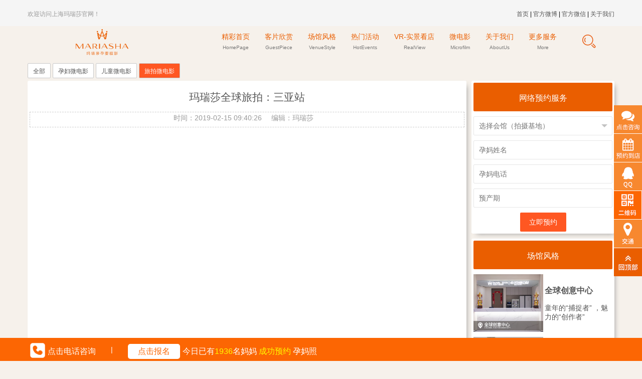

--- FILE ---
content_type: text/html; charset=utf-8
request_url: http://www.shmars.com/index.php?m=content&c=index&a=show&catid=27&id=21
body_size: 8139
content:
<!DOCTYPE html>
<html lang="en">
<head>
    <meta charset="UTF-8">
    <meta name="viewport" content="width=device-width, initial-scale=1.0">
    <meta http-equiv="X-UA-Compatible" content="ie=edge">
    <title>玛瑞莎全球旅拍：三亚站 - 旅拍微电影 - 上海玛瑞莎</title>
    <meta name="keywords" content="上海玛瑞莎" />
    <meta name="description" content="旅拍，让旅行更有意义，让生活变得更加美好，2017年8月1日,玛瑞莎旅拍三亚站，幸福开启！" />
    <link rel="stylesheet" href="/statics/layui/css/layui.css">
    <link rel="stylesheet" type="text/css" href="/statics/css/swiper-3.4.2.min.css" />
    <link rel="stylesheet" href="http://www.shmars.com/statics/css/sh/global.css">
    <link rel="stylesheet" href="http://www.shmars.com/statics/css/sh/index.css"/>
    <link rel="stylesheet" href="http://www.shmars.com/statics/css/sh/animate.min.css"/>
    <link type="text/css" href="http://www.shmars.com/statics/images/sh/icon.ico" rel="shortcut icon" />
    <link href="http://www.shmars.com/statics/css/search.css" rel="stylesheet" type="text/css" />
    <script type="text/javascript" src="/statics/js/jquery-3.3.1.js"></script>
    <script type="text/javascript" src="/statics/layui/layui.js"></script> 
    <script type="text/javascript" src="/statics/js/swiper-3.4.2.jquery.min.js"></script>
    <script src="/statics/js/cookies.js"></script>
    <script src="/statics/js/myjs.js"></script>
</head>
<body>
    <!-- 顶部 -->
    <div class="layui-hide-xs layui-fluid pad10-top-bottom" id="webtop" style="background:#f5f5f5">
        <div class="layui-container">
            <div class="layui-row">
                <div class="layui-col-sm6"><p class="lay-txt-gray lay-txt-small lay-txt-left">欢迎访问上海玛瑞莎官网！</p></div>
                <div class="layui-col-sm6 lay-txt-small lay-txt-right">
                    <a href="/">首页</a> | 
                    <a class="text" target="_blank" href="https://weibo.com/mariashaclub">官方微博</a> | 
                    <a class="gfwxslide" href="javascript:void(0)">官方微信
                       <div class="imgidwx"><img src="/adweb/statics/images/wx.png" class="w100"></div>
                    </a> | 
                    <script> $(".gfwxslide").hover(function(){$(".imgidwx").stop(); $(".imgidwx").slideToggle(); });</script>
                    <a  href="http://021.shmars.com/index.php?m=content&c=index&a=lists&catid=84&pc_hash=lGGYyu">关于我们</a>
                </div>
            </div>
        </div>
    </div>
    <!--导航-->
    <nav class="layui-fluid lay-pad-small-top-bottom topnav">
        <div class="layui-container">
            <div class="layui-row vertical-center text-center lay-pad-small">
                    <div class="layui-row layui-col-sm3 vertical-center">
                        <div class="layui-col-xs2 layui-hide-sm sidebar-btn"><i class="layui-icon layui-icon-spread-left lay-icon layui-hide-sm"></i></div>
                        <div class="layui-col-xs10 layui-col-sm12"><a href="/">
                            <img src="http://www.shmars.com/statics/images/sh/logo.png" width="80%"/></a>
                            <!-- <img src="http://www.shmars.com/statics/images/sh/logo_pc.png" width="100%" class="layui-hide-xs"/></a> -->
                        </div>
                    </div>
                    <div class="layui-col-sm8 sidebar">
                                        <ul class="layui-nav">
                        <li class="layui-nav-item line-h20 pc-text-center">
                            <a href="/" class="select_color">精彩首页
                                <br class="layui-hide-xs">
                                <span class="fs10px Nselect_color">HomePage</span>
                            </a>
                        </li>
                                                <li class="layui-nav-item line-h20 pc-text-center">
                            <a class="select_color" href="http://www.shmars.com/index.php?m=content&c=index&a=lists&catid=11">客片欣赏                                <br class="layui-hide-xs">
                                <span class="fs10px Nselect_color ">GuestPiece</span>
                            </a>
                                                        <dl class="layui-nav-child layui-row layui-col-space5">
                                                                                                <dd class="layui-col-xs12 line-h20 pc-text-center"><a href="http://www.shmars.com/index.php?m=content&c=index&a=lists&catid=29">孕妇照                                    <br class="layui-hide-xs">
                                    <span class="fs10px Nselect_color">Maternity</span>
                                </a></dd>
                                                                                                                                <dd class="layui-col-xs12 line-h20 pc-text-center"><a href="http://www.shmars.com/index.php?m=content&c=index&a=lists&catid=222">会馆孕照                                    <br class="layui-hide-xs">
                                    <span class="fs10px Nselect_color">huiguan</span>
                                </a></dd>
                                                                                                                                <dd class="layui-col-xs12 line-h20 pc-text-center"><a href="http://www.shmars.com/index.php?m=content&c=index&a=lists&catid=31">新生儿客照                                    <br class="layui-hide-xs">
                                    <span class="fs10px Nselect_color">Newborn</span>
                                </a></dd>
                                                                                                                                <dd class="layui-col-xs12 line-h20 pc-text-center"><a href="http://www.shmars.com/index.php?m=content&c=index&a=lists&catid=36">全球旅拍                                    <br class="layui-hide-xs">
                                    <span class="fs10px Nselect_color">BrigadeBeat</span>
                                </a></dd>
                                                                                                                                <dd class="layui-col-xs12 line-h20 pc-text-center"><a href="http://www.shmars.com/index.php?m=content&c=index&a=lists&catid=205">客照视频                                    <br class="layui-hide-xs">
                                    <span class="fs10px Nselect_color">MiniVideo</span>
                                </a></dd>
                                                                                                                                <dd class="layui-col-xs12 line-h20 pc-text-center"><a href="http://www.shmars.com/index.php?m=content&c=index&a=lists&catid=30">儿童照                                    <br class="layui-hide-xs">
                                    <span class="fs10px Nselect_color">Childern</span>
                                </a></dd>
                                                                                            </dl>
                        </li>
                                                                         <li class="layui-nav-item line-h20 pc-text-center">
                            <a class="select_color" href="http://www.shmars.com/index.php?m=content&c=index&a=lists&catid=15">场馆风格                                <br class="layui-hide-xs">
                                <span class="fs10px Nselect_color ">VenueStyle</span>
                            </a>
                                                        <dl class="layui-nav-child layui-row layui-col-space5">
                                                                                                <dd class="layui-col-xs12 line-h20 pc-text-center"><a href="http://www.shmars.com/index.php?m=content&c=index&a=lists&catid=281">全球创意中心                                    <br class="layui-hide-xs">
                                    <span class="fs10px Nselect_color">GCC</span>
                                </a></dd>
                                                                                                                                <dd class="layui-col-xs12 line-h20 pc-text-center"><a href="http://www.shmars.com/index.php?m=content&c=index&a=lists&catid=255">孕味美学馆                                    <br class="layui-hide-xs">
                                    <span class="fs10px Nselect_color">Aesthetic</span>
                                </a></dd>
                                                                                                                                <dd class="layui-col-xs12 line-h20 pc-text-center"><a href="http://www.shmars.com/index.php?m=content&c=index&a=lists&catid=21">杨浦会馆                                    <br class="layui-hide-xs">
                                    <span class="fs10px Nselect_color">French</span>
                                </a></dd>
                                                                                                                                <dd class="layui-col-xs12 line-h20 pc-text-center"><a href="http://www.shmars.com/index.php?m=content&c=index&a=lists&catid=22">静安会馆                                    <br class="layui-hide-xs">
                                    <span class="fs10px Nselect_color">Korean</span>
                                </a></dd>
                                                                                                                                <dd class="layui-col-xs12 line-h20 pc-text-center"><a href="http://www.shmars.com/index.php?m=content&c=index&a=lists&catid=37">纷乐迪主题馆                                    <br class="layui-hide-xs">
                                    <span class="fs10px Nselect_color">Fenledi</span>
                                </a></dd>
                                                                                                                                <dd class="layui-col-xs12 line-h20 pc-text-center"><a href="http://www.shmars.com/index.php?m=content&c=index&a=lists&catid=38">奥登塞国际影城                                    <br class="layui-hide-xs">
                                    <span class="fs10px Nselect_color">Odense</span>
                                </a></dd>
                                                                                                                                <dd class="layui-col-xs12 line-h20 pc-text-center"><a href="http://www.shmars.com/index.php?m=content&c=index&a=lists&catid=39">韩城会馆                                    <br class="layui-hide-xs">
                                    <span class="fs10px Nselect_color">KoreanHall</span>
                                </a></dd>
                                                                                                                                <dd class="layui-col-xs12 line-h20 pc-text-center"><a href="http://www.shmars.com/index.php?m=content&c=index&a=lists&catid=40">星工场                                    <br class="layui-hide-xs">
                                    <span class="fs10px Nselect_color">StarWorkshop</span>
                                </a></dd>
                                                                                                                                <dd class="layui-col-xs12 line-h20 pc-text-center"><a href="http://www.shmars.com/index.php?m=content&c=index&a=lists&catid=195">嘉定玛瑞莎旗舰店                                    <br class="layui-hide-xs">
                                    <span class="fs10px Nselect_color">JiadingFlagship</span>
                                </a></dd>
                                                                                                                                <dd class="layui-col-xs12 line-h20 pc-text-center"><a href="http://www.shmars.com/index.php?m=content&c=index&a=lists&catid=231">松江旗舰店                                    <br class="layui-hide-xs">
                                    <span class="fs10px Nselect_color">SongjiangFlagship</span>
                                </a></dd>
                                                                                                                                <dd class="layui-col-xs12 line-h20 pc-text-center"><a href="http://www.shmars.com/index.php?m=content&c=index&a=lists&catid=244">巴比伦                                    <br class="layui-hide-xs">
                                    <span class="fs10px Nselect_color">BABYLONA</span>
                                </a></dd>
                                                                                            </dl>
                        </li>
                                                                         <li class="layui-nav-item line-h20 pc-text-center">
                            <a class="select_color" href="http://www.shmars.com/index.php?m=content&c=index&a=lists&catid=9">热门活动                                <br class="layui-hide-xs">
                                <span class="fs10px Nselect_color ">HotEvents</span>
                            </a>
                                                        <dl class="layui-nav-child layui-row layui-col-space5">
                                                                                                                                                                                                                                                                                                <dd class="layui-col-xs12 line-h20 pc-text-center"><a href="http://www.shmars.com/index.php?m=content&c=index&a=lists&catid=206">孕味上海滩                                    <br class="layui-hide-xs">
                                    <span class="fs10px Nselect_color">Shanghai-Tang</span>
                                </a></dd>
                                                                                                                                                                                                                                                                                                                                <dd class="layui-col-xs12 line-h20 pc-text-center"><a href="http://www.shmars.com/index.php?m=content&c=index&a=lists&catid=194">孕味之城                                    <br class="layui-hide-xs">
                                    <span class="fs10px Nselect_color">PregnantCity</span>
                                </a></dd>
                                                                                                                                <dd class="layui-col-xs12 line-h20 pc-text-center"><a href="http://www.shmars.com/index.php?m=content&c=index&a=lists&catid=258">热推孕味美学馆                                    <br class="layui-hide-xs">
                                    <span class="fs10px Nselect_color">Aesthetic</span>
                                </a></dd>
                                                                                            </dl>
                        </li>
                                                                         <li class="layui-nav-item line-h20 pc-text-center">
                            <a class="select_color" href="http://www.shmars.com/index.php?m=content&c=index&a=lists&catid=53">VR-实景看店                                <br class="layui-hide-xs">
                                <span class="fs10px Nselect_color ">RealView</span>
                            </a>
                                                        <dl class="layui-nav-child layui-row layui-col-space5">
                                                                                                <dd class="layui-col-xs12 line-h20 pc-text-center"><a href="http://www.shmars.com/index.php?m=content&c=index&a=lists&catid=54">VR-杨浦会馆                                    <br class="layui-hide-xs">
                                    <span class="fs10px Nselect_color">VR-French</span>
                                </a></dd>
                                                                                                                                <dd class="layui-col-xs12 line-h20 pc-text-center"><a href="http://www.shmars.com/index.php?m=content&c=index&a=lists&catid=55">VR-静安会馆                                    <br class="layui-hide-xs">
                                    <span class="fs10px Nselect_color">VR-Korean</span>
                                </a></dd>
                                                                                                                                <dd class="layui-col-xs12 line-h20 pc-text-center"><a href="http://www.shmars.com/index.php?m=content&c=index&a=lists&catid=56">VR-纷乐迪主题馆                                    <br class="layui-hide-xs">
                                    <span class="fs10px Nselect_color">VR-Fenledi</span>
                                </a></dd>
                                                                                                                                <dd class="layui-col-xs12 line-h20 pc-text-center"><a href="http://www.shmars.com/index.php?m=content&c=index&a=lists&catid=57">VR-奥登塞国际影城                                    <br class="layui-hide-xs">
                                    <span class="fs10px Nselect_color">VR-Odense</span>
                                </a></dd>
                                                                                                                                <dd class="layui-col-xs12 line-h20 pc-text-center"><a href="http://www.shmars.com/index.php?m=content&c=index&a=lists&catid=58">VR-韩城会馆                                    <br class="layui-hide-xs">
                                    <span class="fs10px Nselect_color">VR-KoreanHall</span>
                                </a></dd>
                                                                                                                                <dd class="layui-col-xs12 line-h20 pc-text-center"><a href="http://www.shmars.com/index.php?m=content&c=index&a=lists&catid=277">VR-玛瑞莎美学馆                                    <br class="layui-hide-xs">
                                    <span class="fs10px Nselect_color">VR-Aesthetic</span>
                                </a></dd>
                                                                                                                                <dd class="layui-col-xs12 line-h20 pc-text-center"><a href="http://www.shmars.com/index.php?m=content&c=index&a=lists&catid=278">VR-玛瑞莎巴比伦                                    <br class="layui-hide-xs">
                                    <span class="fs10px Nselect_color">VR-BABYLONA</span>
                                </a></dd>
                                                                                                                                <dd class="layui-col-xs12 line-h20 pc-text-center"><a href="http://www.shmars.com/index.php?m=content&c=index&a=lists&catid=279">VR-嘉定玛瑞莎旗舰店                                    <br class="layui-hide-xs">
                                    <span class="fs10px Nselect_color">VR-JiadingFlagship</span>
                                </a></dd>
                                                                                                                                <dd class="layui-col-xs12 line-h20 pc-text-center"><a href="http://www.shmars.com/index.php?m=content&c=index&a=lists&catid=280">VR-松江旗舰店                                    <br class="layui-hide-xs">
                                    <span class="fs10px Nselect_color">VR-SongjiangFlagship</span>
                                </a></dd>
                                                                                                                                <dd class="layui-col-xs12 line-h20 pc-text-center"><a href="http://www.shmars.com/index.php?m=content&c=index&a=lists&catid=282">VR-大师工坊                                    <br class="layui-hide-xs">
                                    <span class="fs10px Nselect_color">VR-MARST</span>
                                </a></dd>
                                                                                            </dl>
                        </li>
                                                                         <li class="layui-nav-item line-h20 pc-text-center">
                            <a class="select_color" href="http://www.shmars.com/index.php?m=content&c=index&a=lists&catid=17">微电影                                <br class="layui-hide-xs">
                                <span class="fs10px Nselect_color ">Microfilm</span>
                            </a>
                                                        <dl class="layui-nav-child layui-row layui-col-space5">
                                                                                                <dd class="layui-col-xs12 line-h20 pc-text-center"><a href="http://www.shmars.com/index.php?m=content&c=index&a=lists&catid=26">孕妇微电影                                    <br class="layui-hide-xs">
                                    <span class="fs10px Nselect_color">GravidaVCR</span>
                                </a></dd>
                                                                                                                                <dd class="layui-col-xs12 line-h20 pc-text-center"><a href="http://www.shmars.com/index.php?m=content&c=index&a=lists&catid=28">儿童微电影                                    <br class="layui-hide-xs">
                                    <span class="fs10px Nselect_color">ChildVCR</span>
                                </a></dd>
                                                                                                                                <dd class="layui-col-xs12 line-h20 pc-text-center"><a href="http://www.shmars.com/index.php?m=content&c=index&a=lists&catid=27">旅拍微电影                                    <br class="layui-hide-xs">
                                    <span class="fs10px Nselect_color">TravelVCR</span>
                                </a></dd>
                                                                                            </dl>
                        </li>
                                                                         <li class="layui-nav-item line-h20 pc-text-center">
                            <a class="select_color" href="http://www.shmars.com/index.php?m=content&c=index&a=lists&catid=19">关于我们                                <br class="layui-hide-xs">
                                <span class="fs10px Nselect_color ">AboutUs</span>
                            </a>
                                                        <dl class="layui-nav-child layui-row layui-col-space5">
                                                                                                <dd class="layui-col-xs12 line-h20 pc-text-center"><a href="http://www.shmars.com/index.php?m=content&c=index&a=lists&catid=276">服务专线                                    <br class="layui-hide-xs">
                                    <span class="fs10px Nselect_color">ServiceLine</span>
                                </a></dd>
                                                                                            </dl>
                        </li>
                                                                         <li class="layui-nav-item line-h20 pc-text-center">
                                    <a href="javascript:void(0)" class="select_color">更多服务
                                    <br class="layui-hide-xs">
                                    <span class="fs10px Nselect_color">More</span>
                                    </a>
                                    <dl class="layui-nav-child layui-row layui-col-space5">
                                            <dd class="layui-col-xs12 line-h20 pc-text-center">
                                                    <a href="http://jx.shmars.com:4865/Newlogin.aspx">网上看板
                                                    <br class="layui-hide-xs">
                                                    <span class="fs10px">SampleOnline</span>
                                                    </a>
                                            </dd>
                                            <dd class="layui-col-xs12 line-h20 pc-text-center">
                                                <a href="http://down.shmars.com:8030/">原片下载
                                                <br class="layui-hide-xs">
                                                <span class="fs10px">OriginalFilm</span>
                                                </a>
                                            </dd>
                                            <dd class="layui-col-xs12 line-h20 pc-text-center">
                                                    <a href="http://jx.shmars.com:4865/">精修下载
                                                    <br class="layui-hide-xs">
                                                    <span class="fs10px">Refinement</span>
                                                    </a>
                                            </dd>
                                    </dl>
                        </li>
                    </ul>
                                    </div>
                <div class="layui-col-xs2 layui-col-sm1">
                    <a href="http://021.shmars.com/index.php?m=search"><i class="layui-icon layui-icon-search lay-icon"></i></a>
                </div>
            </div>
        </div>
        <div class="mask"></div>
    </nav>
<style>.vcr-content-main img{max-width: 100%;height: auto!important;} .information{border: #ccc 1px dashed;color: #999} .half-black{color: #555;}</style>
<div class="layui-fluid">
    <div class="layui-container" pad15>
        <div class="layui-row">
                    <ul class="pad10-top">
                            <li class="article-nav"><a href="http://www.shmars.com/index.php?m=content&c=index&a=lists&catid=17" class="layui-btn layui-btn-sm layui-btn-primary "> 全部</a></li>
                             
                             
                            <li class="article-nav"><a href="http://www.shmars.com/index.php?m=content&c=index&a=lists&catid=26" class="layui-btn layui-btn-sm layui-btn-primary ">孕妇微电影</a></li>
                        	 
                            <li class="article-nav"><a href="http://www.shmars.com/index.php?m=content&c=index&a=lists&catid=28" class="layui-btn layui-btn-sm layui-btn-primary ">儿童微电影</a></li>
                        	 
                            <li class="article-nav"><a href="http://www.shmars.com/index.php?m=content&c=index&a=lists&catid=27" class="layui-btn layui-btn-sm layui-btn-primary layui-btn-danger">旅拍微电影</a></li>
                        		                                            </ul>
        </div>
        <div class="layui-row layui-col-space10 margin10-bottom">
            <div class="layui-col-xs12 layui-col-sm9">
                <div class="boxshadow">
                                        <h2 class="text-center lay-mar-top-bottom half-black">玛瑞莎全球旅拍：三亚站</h2>
                    <p class="text-center lay-mar-bottom information lay-pad-small">
                        <span class="article-nav lay-mar-right">时间：2019-02-15 09:40:26</span>
                        <span class="lay-mar-right layui-hide-xs">编辑：玛瑞莎</span>
                    </p>
                       
                    <div class="vcr-content-main">
                        <div><style type="text/css">
@media screen and (max-width: 758px) {#vcr-ifr{height:300px!important}}</style>
<iframe allowfullscreen="" frameborder="0" height="498px" id="vcr-ifr" src="https://v.qq.com/iframe/player.html?vid=y0519laicuk&amp;tiny=0&amp;auto=0" width="100%"></iframe></div>
                        <div class="vcr-text">
                            <h3><a href="javascript:">简介</a></h3>
                            <p class="lay-txt-gray lay-pad-small">旅拍，让旅行更有意义，让生活变得更加美好，2017年8月1日,玛瑞莎旅拍三亚站，幸福开启！</p>
                        </div>
                    </div>
                </div>
            </div>
                    <!-- 主页面右边 -->
        <div class="list-right layui-col-xs12 layui-col-sm3">
                <div class="text-center margin10-bottom boxshadow"> <!-- 原list-form -->
                    <h3 class="lay-bg-main pad10-top-bottom margin10-bottom lay-rad">网络预约服务</h3>
                    <form class="layui-form" action="" method="post">
                        <div class="margin10-bottom">
                            <select name="u_remark" lay-verify="required">
                                <option value="">选择会馆（拍摄基地）</option>
                                <option value="松江旗舰店">松江旗舰店</option>
                                <option value="嘉定旗舰店">嘉定旗舰店</option>
                                <option value="法式孕味馆">法式孕味馆</option>
                                <option value="韩式孕味馆">韩式孕味馆</option>
                                <option value="纷乐迪主题馆">纷乐迪主题馆</option>
                                <option value="奥登塞国际影城">奥登塞国际影城</option>
                                <option value="韩城会馆">韩城会馆</option>
                                <option value="星工场">星工场</option>
                            </select>
                        </div> 
                        <input type="text" name="name" required lay-verify="required" placeholder="孕妈姓名" type="text" autocomplete="off" class="layui-input margin10-bottom">
                        <input type="text" name="mobile" required lay-verify="required|phone" placeholder="孕妈电话" type="text" autocomplete="off" class="layui-input margin10-bottom">
                        <input type="text" name="birth_time" required lay-verify="required" placeholder="预产期" type="text" autocomplete="off" class="layui-input margin10-bottom" id="sign-list-date">
                        <input type="hidden" name="msg" value="预约成功，我们将尽快与您取得联系，请保持电话畅通！" autocomplete="off" class="layui-input">
                        <input type="hidden" name="source" value="">
                        <input type="hidden" name="project" value="网络预约服务官网右">
                        <button class="layui-btn layui-btn-danger gwyyy" type="button" lay-submit lay-filter="checkenroll">立即预约</button>
                    </form>
                </div>
                <div class="text-center">
                    <!--PC端显示-->
                    <div class="list-text layui-hide-xs boxshadow">
                        <ul class="list-form">
                            <h3 class="lay-bg-main pad10-top-bottom margin10-bottom lay-rad">场馆风格</h3>
                             
                            <li class="margin10-bottom">
                                <div class="layui-row">
                                        <div class="layui-col-sm6"><a href="http://www.shmars.com/index.php?m=content&c=index&a=lists&catid=281"><img src="http://www.shmars.com/uploadfile/2025/0415/20250415040524477.jpg" class="w100" ></a></div>
                                        <div class="layui-col-sm6 lay-pad-small">
                                            <h4 class="pad10-top-bottom right-h4"><a href="http://www.shmars.com/index.php?m=content&c=index&a=lists&catid=281">全球创意中心</a></h4>
                                            <p>童年的“捕捉者” ，魅力的“创作者”</p></div>
                                </div> 
                            </li>
                             
                            <li class="margin10-bottom">
                                <div class="layui-row">
                                        <div class="layui-col-sm6"><a href="http://www.shmars.com/index.php?m=content&c=index&a=lists&catid=255"><img src="http://www.shmars.com/uploadfile/2023/0103/20230103020015950.png" class="w100" ></a></div>
                                        <div class="layui-col-sm6 lay-pad-small">
                                            <h4 class="pad10-top-bottom right-h4"><a href="http://www.shmars.com/index.php?m=content&c=index&a=lists&catid=255">孕味美学馆</a></h4>
                                            <p>高定孕妇影像艺术殿堂</p></div>
                                </div> 
                            </li>
                             
                            <li class="margin10-bottom">
                                <div class="layui-row">
                                        <div class="layui-col-sm6"><a href="http://www.shmars.com/index.php?m=content&c=index&a=lists&catid=21"><img src="http://021.shmars.com/uploadfile/2019/0211/20190211024423149.jpg" class="w100" ></a></div>
                                        <div class="layui-col-sm6 lay-pad-small">
                                            <h4 class="pad10-top-bottom right-h4"><a href="http://www.shmars.com/index.php?m=content&c=index&a=lists&catid=21">杨浦会馆</a></h4>
                                            <p>法式风格，让你流连忘返</p></div>
                                </div> 
                            </li>
                             
                            <li class="margin10-bottom">
                                <div class="layui-row">
                                        <div class="layui-col-sm6"><a href="http://www.shmars.com/index.php?m=content&c=index&a=lists&catid=22"><img src="http://021.shmars.com/uploadfile/2019/0211/20190211024437615.jpg" class="w100" ></a></div>
                                        <div class="layui-col-sm6 lay-pad-small">
                                            <h4 class="pad10-top-bottom right-h4"><a href="http://www.shmars.com/index.php?m=content&c=index&a=lists&catid=22">静安会馆</a></h4>
                                            <p>韩式摄影，尽享韩城风尚</p></div>
                                </div> 
                            </li>
                             
                            <li class="margin10-bottom">
                                <div class="layui-row">
                                        <div class="layui-col-sm6"><a href="http://www.shmars.com/index.php?m=content&c=index&a=lists&catid=37"><img src="http://021.shmars.com/uploadfile/2019/0211/20190211024455369.jpg" class="w100" ></a></div>
                                        <div class="layui-col-sm6 lay-pad-small">
                                            <h4 class="pad10-top-bottom right-h4"><a href="http://www.shmars.com/index.php?m=content&c=index&a=lists&catid=37">纷乐迪主题馆</a></h4>
                                            <p>只为呈现孩子们梦中的童话王国</p></div>
                                </div> 
                            </li>
                             
                            <li class="margin10-bottom">
                                <div class="layui-row">
                                        <div class="layui-col-sm6"><a href="http://www.shmars.com/index.php?m=content&c=index&a=lists&catid=38"><img src="http://021.shmars.com/uploadfile/2019/0211/20190211024510238.jpg" class="w100" ></a></div>
                                        <div class="layui-col-sm6 lay-pad-small">
                                            <h4 class="pad10-top-bottom right-h4"><a href="http://www.shmars.com/index.php?m=content&c=index&a=lists&catid=38">奥登塞国际影城</a></h4>
                                            <p>造梦城堡，只给你专属的尊崇</p></div>
                                </div> 
                            </li>
                             
                            <li class="margin10-bottom">
                                <div class="layui-row">
                                        <div class="layui-col-sm6"><a href="http://www.shmars.com/index.php?m=content&c=index&a=lists&catid=39"><img src="http://021.shmars.com/uploadfile/2019/0211/20190211024525414.jpg" class="w100" ></a></div>
                                        <div class="layui-col-sm6 lay-pad-small">
                                            <h4 class="pad10-top-bottom right-h4"><a href="http://www.shmars.com/index.php?m=content&c=index&a=lists&catid=39">韩城会馆</a></h4>
                                            <p>轻松自然拍摄环境，记录宝贝纯真童年</p></div>
                                </div> 
                            </li>
                             
                            <li class="margin10-bottom">
                                <div class="layui-row">
                                        <div class="layui-col-sm6"><a href="http://www.shmars.com/index.php?m=content&c=index&a=lists&catid=40"><img src="http://021.shmars.com/uploadfile/2019/0211/20190211024535467.jpg" class="w100" ></a></div>
                                        <div class="layui-col-sm6 lay-pad-small">
                                            <h4 class="pad10-top-bottom right-h4"><a href="http://www.shmars.com/index.php?m=content&c=index&a=lists&catid=40">星工场</a></h4>
                                            <p>凸显宝贝纯真表情，挖掘宝贝独特个性</p></div>
                                </div> 
                            </li>
                             
                            <li class="margin10-bottom">
                                <div class="layui-row">
                                        <div class="layui-col-sm6"><a href="http://www.shmars.com/index.php?m=content&c=index&a=lists&catid=195"><img src="http://www.shmars.com/uploadfile/2019/0715/20190715031544415.jpg" class="w100" ></a></div>
                                        <div class="layui-col-sm6 lay-pad-small">
                                            <h4 class="pad10-top-bottom right-h4"><a href="http://www.shmars.com/index.php?m=content&c=index&a=lists&catid=195">嘉定玛瑞莎旗舰店</a></h4>
                                            <p>玛瑞莎嘉定新馆首开，超爱ins风来袭</p></div>
                                </div> 
                            </li>
                             
                            <li class="margin10-bottom">
                                <div class="layui-row">
                                        <div class="layui-col-sm6"><a href="http://www.shmars.com/index.php?m=content&c=index&a=lists&catid=231"><img src="http://www.shmars.com/uploadfile/2020/1009/20201009052015975.jpg" class="w100" ></a></div>
                                        <div class="layui-col-sm6 lay-pad-small">
                                            <h4 class="pad10-top-bottom right-h4"><a href="http://www.shmars.com/index.php?m=content&c=index&a=lists&catid=231">松江旗舰店</a></h4>
                                            <p>孕婴新馆，花开松江</p></div>
                                </div> 
                            </li>
                             
                            <li class="margin10-bottom">
                                <div class="layui-row">
                                        <div class="layui-col-sm6"><a href="http://www.shmars.com/index.php?m=content&c=index&a=lists&catid=244"><img src="http://www.shmars.com/uploadfile/2021/1227/20211227044535569.jpg" class="w100" ></a></div>
                                        <div class="layui-col-sm6 lay-pad-small">
                                            <h4 class="pad10-top-bottom right-h4"><a href="http://www.shmars.com/index.php?m=content&c=index&a=lists&catid=244">巴比伦</a></h4>
                                            <p>浦东陆家嘴，上海高端的代名词</p></div>
                                </div> 
                            </li>
                                                    </ul>
                    </div>
                    <!--移动端显示-->
                    <div class="boxshadow layui-hide-sm">
                        <div class="list-text swiper-container">
                            <h3 class="lay-bg-main pad10-top-bottom margin10-bottom lay-rad">场馆风格</h3>
                            <ul class="swiper-wrapper">
                                 
                                <li class="swiper-slide">
                                <div style="position:relative">
                                    <a href="http://www.shmars.com/index.php?m=content&c=index&a=lists&catid=281"><img src="http://www.shmars.com/uploadfile/2025/0415/20250415040524477.jpg" class="w100" ></a>
                                </div>
                                </li>
                                 
                                <li class="swiper-slide">
                                <div style="position:relative">
                                    <a href="http://www.shmars.com/index.php?m=content&c=index&a=lists&catid=255"><img src="http://www.shmars.com/uploadfile/2023/0103/20230103020015950.png" class="w100" ></a>
                                </div>
                                </li>
                                 
                                <li class="swiper-slide">
                                <div style="position:relative">
                                    <a href="http://www.shmars.com/index.php?m=content&c=index&a=lists&catid=21"><img src="http://021.shmars.com/uploadfile/2019/0211/20190211024423149.jpg" class="w100" ></a>
                                </div>
                                </li>
                                 
                                <li class="swiper-slide">
                                <div style="position:relative">
                                    <a href="http://www.shmars.com/index.php?m=content&c=index&a=lists&catid=22"><img src="http://021.shmars.com/uploadfile/2019/0211/20190211024437615.jpg" class="w100" ></a>
                                </div>
                                </li>
                                 
                                <li class="swiper-slide">
                                <div style="position:relative">
                                    <a href="http://www.shmars.com/index.php?m=content&c=index&a=lists&catid=37"><img src="http://021.shmars.com/uploadfile/2019/0211/20190211024455369.jpg" class="w100" ></a>
                                </div>
                                </li>
                                 
                                <li class="swiper-slide">
                                <div style="position:relative">
                                    <a href="http://www.shmars.com/index.php?m=content&c=index&a=lists&catid=38"><img src="http://021.shmars.com/uploadfile/2019/0211/20190211024510238.jpg" class="w100" ></a>
                                </div>
                                </li>
                                 
                                <li class="swiper-slide">
                                <div style="position:relative">
                                    <a href="http://www.shmars.com/index.php?m=content&c=index&a=lists&catid=39"><img src="http://021.shmars.com/uploadfile/2019/0211/20190211024525414.jpg" class="w100" ></a>
                                </div>
                                </li>
                                 
                                <li class="swiper-slide">
                                <div style="position:relative">
                                    <a href="http://www.shmars.com/index.php?m=content&c=index&a=lists&catid=40"><img src="http://021.shmars.com/uploadfile/2019/0211/20190211024535467.jpg" class="w100" ></a>
                                </div>
                                </li>
                                 
                                <li class="swiper-slide">
                                <div style="position:relative">
                                    <a href="http://www.shmars.com/index.php?m=content&c=index&a=lists&catid=195"><img src="http://www.shmars.com/uploadfile/2019/0715/20190715031544415.jpg" class="w100" ></a>
                                </div>
                                </li>
                                 
                                <li class="swiper-slide">
                                <div style="position:relative">
                                    <a href="http://www.shmars.com/index.php?m=content&c=index&a=lists&catid=231"><img src="http://www.shmars.com/uploadfile/2020/1009/20201009052015975.jpg" class="w100" ></a>
                                </div>
                                </li>
                                 
                                <li class="swiper-slide">
                                <div style="position:relative">
                                    <a href="http://www.shmars.com/index.php?m=content&c=index&a=lists&catid=244"><img src="http://www.shmars.com/uploadfile/2021/1227/20211227044535569.jpg" class="w100" ></a>
                                </div>
                                </li>
                                                            </ul>
                            <div class="swiper-button-prev"></div>
                            <div class="swiper-button-next"></div>
                            <script>
                                var hallswiper = new Swiper('.list-text.swiper-container', {
                                    nextButton: '.swiper-button-next',
                                    prevButton: '.swiper-button-prev',
                                    paginationClickable: true,
                                    spaceBetween: 30,
                                    centeredSlides: true,
                                    autoplay: 2500,
                                    autoplayDisableOnInteraction: false,
                                    loop : true,
                                });
                            </script>
                        </div>
                    </div>
                </div>
            </div>
            <script>
                $(".gwyyy").click(function(){
                    $("input[name='msg']").val("预约成功，我们将尽快与您取得联系，请保持电话畅通！");
                    $("input[name='project']").val("网络预约服务官网右");
                    layui.data('laiyuan').qudao?$("input[name='source']").val("官网右"+layui.data('laiyuan').qudao):$("input[name='source']").val("官网右");
                })
            </script>        </div>
    </div>
</div>
<!--底部-->
<!-- 底部加载客照 -->
 <section class="layui-fluid bottom-kezhao lay-mar-bottom">
        <div class="layui-container" pad15>
            <div class="boxshadow">
            <h3 class="lay-bg-main pad10-top-bottom margin10-bottom lay-rad lay-txt-center">最新客照</h3>
                <div class="layui-row">
            <div class="vcr-content swiper-container">
                <ul class="swiper-wrapper">
                    <li class="swiper-slide vcr-li">
                        <a href="http://www.shmars.com/index.php?m=content&c=index&a=lists&catid=29">
                            <div class="vcr-pr">
                                <img src="http://021.shmars.com/uploadfile/2019/0213/20190213035921974.jpg" class="w100" alt="">
                            </div>
                        </a>
                    </li>
                    <li class="swiper-slide vcr-li">

                        <a href="http://www.shmars.com/index.php?m=content&c=index&a=lists&catid=30">
                            <div class="vcr-pr">
                                <img src="http://021.shmars.com/uploadfile/2019/0213/20190213035936642.jpg" class="w100" alt="">
                            </div>
                        </a>
                    </li>
                    <li class="swiper-slide vcr-li">

                        <a href="http://www.shmars.com/index.php?m=content&c=index&a=lists&catid=31">
                            <div class="vcr-pr">
                                <img src="http://021.shmars.com/uploadfile/2019/0213/20190213040006456.jpg" class="w100" alt="">
                            </div>
                        </a>
                    </li>


                </ul>
                <!-- Add Arrows -->
                <div class="swiper-button-prev"></div>
                <div class="swiper-button-next"></div>
            </div>
            <script>
                if($(window).width()>=768){
                    var swiper = new Swiper('.vcr-content.swiper-container', {
                        pagination: '.vcr-content .swiper-pagination',
                        nextButton: '.vcr-content .swiper-button-next',
                        prevButton: '.vcr-content .swiper-button-prev',
                        slidesPerView: 3,
                        paginationClickable: true,
                        spaceBetween: 10,
                        loop: true
                    });
                }
                if($(window).width()<768){
                    var swiper = new Swiper('.vcr-content.swiper-container', {
                        pagination: '.vcr-content .swiper-pagination',
                        nextButton: '.vcr-content .swiper-button-next',
                        prevButton: '.vcr-content .swiper-button-prev',
                        slidesPerView: 2,
                        paginationClickable: true,
                        spaceBetween: 10,
                        loop: true
                    });
                }
            </script>
                </div>
            </div>
        </div>
</section>

<footer class="layui-fluid text-center" style="padding-top:30px;padding-bottom: 40px;">
    <hr  style="width:80%;text-align:center;background: #cbc3c0;margin:10px auto;">
    <div class="footer-text pad10-top-bottom">
        <strong>Copyright © 1989 - 2025 玛瑞莎 版权所有</strong>
        <div style="margin: 10px 0;">
            <a target="_blank" href="http://www.beian.gov.cn/portal/registerSystemInfo?recordcode=31010602004160" style="margin-right:5px">
                <img src="/statics/images/ga.png" style="vertical-align:baseline;width: 10px;margin-right: 5px;"/><span style="color:#504c49">沪公网安备 31010602004160号 </span>
            </a>
            <br> 网站备案号：<a href="http://beian.miit.gov.cn/" style="color: #504c49" target="_blank" rel="noopener noreferrer"> 沪ICP备17022208号</a>
        </div>
        <div style="margin: 15px 0;"><img src="/statics/images/sh/index/icon_bottom.png" width="80px"></div>
    </div>
</footer>
<!-- 表单 -->
<div class="lay-pad-big" id="sign" style="display:none">
    <form action="" class="layui-form">
        <h3 class="text-red text-center lay-mar-bottom signtxt">快速预约到店咨询</h3>
        <div class="layui-form-item"><input autocomplete="off" class="layui-input" lay-verify="required" name="name" placeholder="妈妈姓名" required="" type="text" /></div>
        <div class="layui-form-item"><input autocomplete="off" class="layui-input" lay-verify="required|phone" name="mobile" placeholder="妈妈电话" required="" type="text" /></div>
        <div class="layui-form-item"><input autocomplete="off" class="layui-input" id="sign-date" name="childbirth_time" placeholder="预产期/选填" type="text" /></div>
        <input name="order_type" type="hidden" /> 
        <input name="order_total_price" type="hidden" /> 
        <input name="code" type="hidden" /> 
        <input name="msg" type="hidden" /> 
        <input name="url" type="hidden" /> 
        <input name="project" type="hidden" /> 
        <input name="accept" placeholder="我已阅读并同意" type="hidden" value="1" /> 
        <input name="source" type="hidden" value="" /> 
        <input name="cid" type="hidden" value="" /> 
        <input name="shop_id" type="hidden" value="" />
        <div class="layui-form-item text-center"><button class="layui-btn layui-btn-danger w100" lay-filter="checkenroll" lay-submit="" type="button">立即报名</button></div>
        <hr class="layui-bg-gray" />
        <!-- <p class="text-center"><a href="" style="color: #e95135">如有疑问请拨打13916077442</a></p> -->
    </form>
</div>
<script>
layui.use(['layer','element','upload','form','laydate'], function(){
    var element = layui.element
    ,$ = layui.jquery
    ,layer = layui.layer
    ,upload = layui.upload
    ,form = layui.form
    ,laydate = layui.laydate
    ,flow = layui.flow;
    //侧边格栏显示或隐藏
    $(".sidebar-btn").click(function () {
        disHid();
    });
    $(".mask").click(function () {
        disHid();
    });
    function disHid() {
        var btn=$('.sidebar-btn i');
        $("html").toggleClass("dispaly-hiding");
        btn.toggleClass('layui-icon-shrink-right');
        btn.toggleClass('layui-icon-spread-left');
    }
    laydate.render({
        elem: '#sign-list-date' //时间弹出
    });
    //上传图片功能
    var uploadInst = upload.render({
        elem: '#test1' //绑定元素
        ,url: '/upload/' //上传接口
        ,auto: false
        ,done: function(res){
            //上传完毕回调
        }
        ,error: function(){
            //请求异常回调
        }
    });
    var method = {
            sign: function(){
                layer.open({
                    type: 1,
                    title: ['填写信息', 'font-size:18px;color:#333;'],
                    area: '320px',
                    content: $('#sign') //这里content是一个DOM，注意：最好该元素要存放在body最外层，否则可能被其它的相对元素所影响
                });
            }
        };
        //获取来源
        if(GetQueryString("v")){
            var laiyuan = GetQueryString("v");
            if(layui.data('laiyuan').qudao){
                if(layui.data('laiyuan').qudao.indexOf(laiyuan)==-1){
                    var qudao=layui.data('laiyuan').qudao;
                    layui.data('laiyuan', {key: 'qudao',value: laiyuan+"/"+qudao})
                    }
            }else{
                layui.data('laiyuan', {key: 'qudao',value: laiyuan})
            }
        };
        $('.method').on('click', function(){
            //修改表单项目
            var signtxt = $(this).data('alt');
            signtxt ? $(".signtxt").html(signtxt) : $("#sign .signtxt").html("快速预约到店咨询");
            signtxt ? $("input[name='project']").val('上海-'+signtxt) : $("input[name='project']").val("");
            //修改表单价格
            var order_total_price = $(this).data('price');
            order_total_price ? $("input[name='shop_id']").val(order_total_price) : $("input[name='shop_id']").val("");
            //修改code码
            var code = $(this).data('code');
            code ? $("input[name='cid']").val(code) : $("input[name='cid']").val("");
            //修改msg通讯信息
            var msg = $(this).data('msg');
            msg ? $("input[name='msg']").val(msg) : $("input[name='msg']").val("");
            //修改url地址
            var url = $(this).data('url');
            url ? $("input[name='url']").val(url) : $("input[name='url']").val("");
            //修改来源
            var source=$(this).data('source');
            layui.data('laiyuan').qudao?$("input[name='source']").val(source+"-"+layui.data('laiyuan').qudao) : $("input[name='source']").val(source);
            //监听点击事件
            var type = $(this).data('type');
            layer.closeAll();
            method[type] ? method[type].call(this) : '';
        });
      //监听客资提交
      form.on('submit(checkenroll)', function(data){
            var thisobg = $(this);
            thisobg.attr('disabled',true).addClass('layui-btn-disabled').html('<i class="layui-icon layui-icon-loading layui-anim layui-anim-rotate layui-anim-loop"></i>请稍等...');//禁用按钮
          $.post("http://enroll.shmars.com/index.php/home/enroll/index2.html",{
                data:data.field
            },function(res){
                res = JSON.parse(res);
                //提示
                if(res.code == '0'){
                    //跳转
                    if(res.data.url){
                        location.href='http://enroll.shmars.com'+res.data.url;
                        //弹出div
                    }else if(res.msg.substr(0, 1) == '#'){
                        layer.open({
                            type: 1,
                            area: '320px',
                            content: $(res.msg)
                        });
                    }else {
                        layer.alert( res.msg , {icon:1}, function(){
                            location.reload();
                        });
                    }
                }else if(res.code == '-1'){
                    layer.msg( res.msg );
                    thisobg.attr('disabled',false).removeClass('layui-btn-disabled').html('立即提交');//启用按钮
                }
            });
        });
    //监听顾客提交评论的
    $(".myformDemo").click(
        function(){
        if($(".layui-textarea").val()!=""){
            layer.open({
                title:false,
                closeBtn: 0,
                type: 0, 
                content: '发表成功,感谢您对我们的支持!',
                yes: function(index, layero){
                    $(".layui-textarea").val("");
                    layer.close(index); //如果设定了yes回调，需进行手工关闭
            }
            });
        }else{
            layer.open({
                title:false,
                closeBtn: 0,
                type: 0, 
                content: '请输入内容!'
            });
        }
    });  
});
</script>
</body>
</html>

--- FILE ---
content_type: text/css
request_url: http://www.shmars.com/statics/css/sh/global.css
body_size: 4088
content:
/*全局*/
html, body{overflow-x: hidden;}
a{color:#555;transition: all .3s}
a:hover{color:#ea5e00}
.layui-fluid{ padding: 0}
.layui-icon{vertical-align: middle;}
.layui-container{padding: 0}
.layui-container[pad15]{padding: 0 15px;}
@media screen and (min-width: 768px) {/*>=768的设备 - 小屏幕优先*/
    .layui-container[pad15]{padding: 0}

}
@media screen and (min-width: 992px) {/*>=992的设备*/
}
@media screen and (min-width: 1200px) {/*>=1200的设备*/
}

/*layUI主色自定义*/
.layui-layout-admin .layui-logo{color:#1E9FFF}
.layui-elem-quote{border-left:3px solid #1E9FFF;background-color:#f2f2f2}
.layui-bg-green{background-color:#1E9FFF!important}
/*.layui-btn{background-color:#1E9FFF;color:#fff;}*/
.layui-btn-primary:hover{border-color:#1E9FFF;color:#333}
.layui-btn-group .layui-btn-primary:hover{border-color:#C9C9C9;color:#1E9FFF}
.layui-laypage a:hover{color:#1E9FFF}
.layui-laypage .layui-laypage-curr .layui-laypage-em{background-color:#1E9FFF}
.layui-laypage input:focus,.layui-laypage select:focus{border-color:#1E9FFF!important}
.layui-upload-drag .layui-icon{color:#1E9FFF}
.layui-upload-drag[lay-over]{border-color:#1E9FFF}
.layui-tree li .layui-tree-check:hover{color:#1E9FFF}
.layui-nav-tree .layui-nav-bar{background-color:#1E9FFF}
.layui-nav-tree .layui-nav-child dd.layui-this,.layui-nav-tree .layui-nav-child dd.layui-this a,.layui-nav-tree .layui-this,.layui-nav-tree .layui-this>a,.layui-nav-tree .layui-this>a:hover{background-color:#1E9FFF;color:#fff}
.layui-tab-brief>.layui-tab-title .layui-this{color:#1E9FFF}
.layui-slider-input-btn i:hover{color:#1E9FFF}

.layui-progress-bar{background-color:#01AAED}
.layui-form-select dl dd.layui-this{background-color:#01AAED;color:#fff}
.layui-form-checked,.layui-form-checked:hover{border-color:#01AAED}
/*.layui-form-checked span,.layui-form-checked:hover span{background-color:#01AAED}*/
.layui-form-checked i,.layui-form-checked:hover i{color:#01AAED}
.layui-form-checkbox[lay-skin=primary]:hover i{border-color:#01AAED;color:#fff}
.layui-form-checked[lay-skin=primary] i{border-color:#01AAED;background-color:#01AAED;color:#fff}
.layui-form-onswitch{border-color:#01AAED;background-color:#01AAED}
.layui-form-radio>i:hover,.layui-form-radioed>i{color:#01AAED}
.layui-table-edit:focus{border-color:#01AAED!important}
.layui-nav .layui-this:after,.layui-nav-bar,.layui-nav-tree .layui-nav-itemed:after{background-color:#01AAED;}
.layui-nav .layui-nav-child dd.layui-this a,.layui-nav-child dd.layui-this{background-color:#01AAED;color:#fff}
.layui-breadcrumb a:hover{color:#01AAED!important}
.layui-tab-brief>.layui-tab-more li.layui-this:after,.layui-tab-brief>.layui-tab-title .layui-this:after{border-bottom:2px solid #01AAED}
.layui-tab-card>.layui-tab-more .layui-this{color:#01AAED}
.layui-timeline-axis{background-color:#fff;color:#01AAED}

/*-----------------------------------------------自定义初始样式-分割线--------------------------------------------------------------------------------------------*/

/*
文本颜色
*/
.lay-txt-main{color: #ea5e00}/*主色 - 通常用于按钮、及任何修饰元素*/
.lay-txt-sub{color: #01AAED}/*场景色 - 用于文字着色，如链接文本、选中状态*/
.lay-txt-dot{color: #FF7200}/*点缀色 - 给人以警觉感,常用于 按钮、提示和修饰性元素，以及一些侧边元素上*/
.lay-txt-black{color:#000}/*黑*/
.lay-txt-white{color: #fff}/*白*/
.lay-txt-gray{color: #999}/*灰*/
.redColor{color: red;}/*红*/
/*
背景颜色
*/
.lay-bg-main,.lay-bg-sub,.lay-bg-dot,.lay-bg-black{color:#fff!important}
.lay-bg-main{background-color:#ea5e00!important}/*主色*/
.lay-bg-sub{background-color:#01AAED!important}/*场景色*/
.lay-bg-dot{background-color:#FF7200!important}/*点缀色*/
.lay-bg-black{background-color:#000!important}/*黑*/
.lay-bg-gray{background-color:#f5f5f5!important}/*背景灰*/
.lay-bg-white{background-color:#fff!important}/*白*/
/*
边框颜色
*/
.lay-bor-main{border-color: #1E9FFF!important}/*主色*/
.lay-bor-sub{border-color: #01AAED!important}/*场景色*/
.lay-bor-dot{border-color: #FF7200!important}/*点缀色*/
.lay-bor-black{border-color:#000!important}/*黑*/
.lay-bor-white{border-color: #fff!important}/*白*/
.lay-bor-gray{border:solid 1px gray}/*灰*/
.lay-bor-red{border: solid 1px red}
/*
边框
*/
.lay-bor-none{border:0}
.lay-bor{border:solid 1px #f2f2f2}
.lay-bor-top{border-top:solid 1px #f2f2f2}
.lay-bor-top-bottom{border-top:solid 1px #f2f2f2;border-bottom:solid 1px #f2f2f2}
.lay-bor-right{border-right:solid 1px #f2f2f2}
.lay-bor-right-top{border-right:solid 1px #f2f2f2;border-top:solid 1px #f2f2f2}
.lay-bor-right-bottom{border-right:solid 1px #f2f2f2;border-bottom:solid 1px #f2f2f2}
.lay-bor-bottom{border-bottom:solid 1px #f2f2f2}
.lay-bor-left{border-left:solid 1px #f2f2f2}
.lay-bor-left-top{border-left:solid 1px #f2f2f2;border-top:solid 1px #f2f2f2}
.lay-bor-left-bottom{border-left:solid 1px #f2f2f2;border-bottom:solid 1px #f2f2f2}
.lay-bor-left-right{border-left:solid 1px #f2f2f2;border-right:solid 1px #f2f2f2}
/*
浮动
*/
.lay-float-none{float:none}
.lay-float-left{float:left}
.lay-float-right{float:right}
/*
文本对齐
*/
.lay-txt-left{text-align:left}
.lay-txt-center{text-align:center}
.lay-txt-right{text-align:right}
.lay-txt-justify{text-align:justify}
/*
文本字号
*/
.lay-txt-large{font-size:24px}
.lay-txt-big{font-size:16px}
.lay-txt{font-size:14px}
.lay-txt-small{font-size:12px}
/*
文本行距
*/
.lay-height-large{line-height:40px}
.lay-height-big{line-height:30px}
.lay-height{line-height:24px}
.lay-height-small{line-height:20px}
.lay-height-little{line-height:16px}
/*
多行文本溢出省略
*/
.lay-txt-elip{white-space: nowrap;overflow: hidden;text-overflow: ellipsis;}
.lay-txt-elip2{overflow: hidden;text-overflow: ellipsis;-webkit-box-orient: vertical;display: -webkit-box;-webkit-line-clamp: 2;line-height: 24px;height: 48px;}
.lay-txt-elip3{overflow: hidden;text-overflow: ellipsis;-webkit-box-orient: vertical;display: -webkit-box;-webkit-line-clamp: 3;line-height: 24px;height: 72px;}
.lay-txt-elip4{overflow: hidden;text-overflow: ellipsis;-webkit-box-orient: vertical;display: -webkit-box;-webkit-line-clamp: 4;line-height: 24px;height: 96px;}
/*
圆角
*/
.lay-rad-none{border-radius:0}
.lay-rad{border-radius:2px}
.lay-rad-big{border-radius:4px}
.lay-rad-large{border-radius:6px}
.lay-rad-circle{border-radius: 50%;}
/*
margin
*/
.lay-mar-none{margin:0}

.lay-mar-small{margin:3px}
.lay-mar-small-top{margin-top:3px}
.lay-mar-small-top-bottom{margin-top:3px;margin-bottom:3px}
.lay-mar-small-right{margin-right:3px}
.lay-mar-small-right-top{margin-right:3px;margin-top:3px}
.lay-mar-small-right-bottom{margin-right:3px;margin-bottom:3px}
.lay-mar-small-bottom{margin-bottom:3px}
.lay-mar-small-left{margin-left:3px}
.lay-mar-small-left-top{margin-left:3px;margin-top:3px}
.lay-mar-small-left-bottom{margin-left:3px;margin-bottom:3px}
.lay-mar-small-left-right{margin-left:3px;margin-right:3px}

.lay-mar{margin:15px}
.lay-mar-top{margin-top:15px}
.lay-mar-top-bottom{margin-top:15px;margin-bottom:15px}
.lay-mar-right{margin-right:15px}
.lay-mar-right-top{margin-right:15px;margin-top:15px}
.lay-mar-right-bottom{margin-right:15px;margin-bottom:15px}
.lay-mar-bottom{margin-bottom:15px}
.lay-mar-left{margin-left:15px}
.lay-mar-left-top{margin-left:15px;margin-top:15px}
.lay-mar-left-bottom{margin-left:15px;margin-bottom:15px}
.lay-mar-left-right{margin-left:15px;margin-right:15px}

.lay-mar-big{margin:20px}
.lay-mar-big-top{margin-top:20px}
.lay-mar-big-top-bottom{margin-top:20px;margin-bottom:20px}
.lay-mar-big-right{margin-right:20px}
.lay-mar-big-right-top{margin-right:20px;margin-top:20px}
.lay-mar-big-right-bottom{margin-right:20px;margin-bottom:20px}
.lay-mar-big-bottom{margin-bottom:20px}
.lay-mar-big-left{margin-left:20px}
.lay-mar-big-left-top{margin-left:20px;margin-top:20px}
.lay-mar-big-left-bottom{margin-left:20px;margin-bottom:20px}
.lay-mar-big-left-right{margin-left:20px;margin-right:20px}


/*
padding
*/
.lay-pad-none{padding:0}

.lay-pad-small{padding:3px}
.lay-pad-small-top{padding-top:3px}
.lay-pad-small-top-bottom{padding-top:3px;padding-bottom:3px}
.lay-pad-small-right{padding-right:3px}
.lay-pad-small-right-top{padding-right:3px;padding-top:3px}
.lay-pad-small-right-bottom{padding-right:3px;padding-bottom:3px}
.lay-pad-small-bottom{padding-bottom:3px}
.lay-pad-small-left{padding-left:3px}
.lay-pad-small-left-top{padding-left:3px;padding-top:3px}
.lay-pad-small-left-bottom{padding-left:3px;padding-bottom:3px}
.lay-pad-small-left-right{padding-left:3px;padding-right:3px}

.lay-pad{padding:15px}
.lay-pad-top{padding-top:15px}
.lay-pad-top-bottom{padding-top:15px;padding-bottom:15px}
.lay-pad-right{padding-right:15px}
.lay-pad-right-top{padding-right:15px;padding-top:15px}
.lay-pad-right-bottom{padding-right:15px;padding-bottom:15px}
.lay-pad-bottom{padding-bottom:15px}
.lay-pad-left{padding-left:15px}
.lay-pad-left-top{padding-left:15px;padding-top:15px}
.lay-pad-left-bottom{padding-left:15px;padding-bottom:15px}
.lay-pad-left-right{padding-left:15px;padding-right:15px}

.lay-pad-big{padding:20px}
.lay-pad-big-top{padding-top:20px}
.lay-pad-big-top-bottom{padding-top:20px;padding-bottom:20px}
.lay-pad-big-right{padding-right:20px}
.lay-pad-big-right-top{padding-right:20px;padding-top:20px}
.lay-pad-big-right-bottom{padding-right:20px;padding-bottom:20px}
.lay-pad-big-bottom{padding-bottom:20px}
.lay-pad-big-left{padding-left:20px}
.lay-pad-big-left-top{padding-left:20px;padding-top:20px}
.lay-pad-big-left-bottom{padding-left:20px;padding-bottom:20px}
.lay-pad-big-left-right{padding-left:20px;padding-right:20px}

/*-----------------------------------------------自定义样式-分割线--------------------------------------------------------------------------------------------*/
/*分割竖线*/
.lay-mid {display: inline-block;height: 10px;width: 1px;margin: 0 10px;vertical-align: middle;background-color: #e2e2e2;}
/*表单input里面的图标*/
.lay-form-icon .layui-form-item {position: relative;}
.lay-form-icon .layui-form-item .layui-input{padding-left: 38px;}
.lay-form-icon .layui-form-item label{position: absolute;left: 1px;top: 1px;width: 38px;line-height: 36px;text-align: center;color: #d2d2d2;}
/*滑动切换里的文字定位*/
.lay-carousel p{width: 86%;padding:0 12% 0 2%;position: absolute;bottom:-36px;background: rgba(0,0,0,.12); color: #fff; line-height: 36px;transition: all .3s}
.lay-carousel .layui-this p{bottom: 0;}
.lay-carousel .layui-carousel-ind{ text-align: right;top: -28px;}
/*图片上的文字定位高亮*/
.lay-headline{position:relative;background: #000;overflow: hidden}
.lay-headline img{width:100%;transition: all 0.5s;opacity: .7;}
.lay-headline:hover img{ transform: scale(1.1); opacity: 1 }
.lay-headline p{width:70%;text-align:center;color: #FFF;line-height: 1.6em;overflow: hidden;text-overflow: ellipsis;-webkit-box-orient: vertical;
    display: -webkit-box;-webkit-line-clamp: 2;position: absolute;top: 50%; margin-top: -1.6em;left: 50%; margin-left: -35%;}
/*卡片头部标题*/
.lay-title{color:#555;font-size: 14px}
/*媒体组样式*/
.lay-media{ position: relative;transition: all .5s; border-bottom: 1px solid #f2f2f2;border-radius: 2px;overflow: hidden}
.lay-media-title{font-size:16px}
.lay-media-thumb{overflow: hidden;background:white;position: relative}
.lay-media-thumb img{width: 100%;transition: all .5s;}
.lay-media-note{font-size:14px;color: #999;}
/* .lay-media-meta{} */
/* .lay-media:hover{box-shadow: #ccc 1px 1px 8px;background: #f6f6f6;} */
.lay-media:hover .lay-media-thumb img { transform: scale(1.1);opacity: 1; }
@media screen and (min-width: 768px) {/*>=768的设备 - 小屏幕优先*/
    .lay-media-meta-pa{position: absolute;right: 0;bottom: 15px;}
}
@media screen and (min-width: 992px) {/*>=992的设备*/
}
@media screen and (min-width: 1200px) {/*>=1200的设备*/
}
/*文章标题*/
.lay-title-show{font-size: 18px}
/*文章内容*/
.lay-content{line-height: 26px; color: #333; word-wrap: break-word;}
.lay-content p{margin-bottom:15px;}
.lay-content img{max-width: 100%; cursor: pointer;}
.lay-content a{color:#01AAED}
/*用户导航*/
.lay-user-nav{margin-top: -1px}
.lay-user-nav .layui-this a{color:#01AAED}
.lay-user-nav-item{text-align: center;font-size: 12px;border-left: 1px solid #f2f2f2;border-bottom: 1px solid #f2f2f2;transition: all .2s;}
.lay-user-nav-item:hover{box-shadow: #ccc 1px 1px 8px;background: #f6f6f6;}
@media screen and (min-width: 768px) {/*>=768的设备 - 小屏幕优先*/
    .lay-user-nav-item{text-align: left;font-size: 14px;}
}
@media screen and (min-width: 992px) {/*>=992的设备*/
}
@media screen and (min-width: 1200px) {/*>=1200的设备*/
}


--- FILE ---
content_type: text/css
request_url: http://www.shmars.com/statics/css/sh/index.css
body_size: 2881
content:
/*通用类名*/
body{background: #f6f1eb;}
.w100{width: 100%}
.text-center{text-align: center}
.lay-icon{font-size: 30px ;color: #e95f16;}
.vertical-center{display: flex;align-items:center;}
.fs10px{font-size: 10px}
.maxw100{max-width: 100%;}
#LRdiv0{display: none!important}
.half-black{color: #555}
.verticalAlignment{vertical-align: middle}
.deleteLine{text-decoration:line-through}
.fontWeight{font-weight: bold}
.opacity_forwards{opacity: 0;animation-fill-mode: forwards}
.Nselect_color{color:#787878}
.select_color{color: #ea5e00!important}
/*定义侧边显示和隐藏效果*/
.dispaly-hiding{overflow-y: hidden}
.sidebar-btn{transition: all 0.5s ease;left: 0;}
.dispaly-hiding .sidebar{text-align: left;left: 0!important;}
.dispaly-hiding .sidebar-btn{left:100%!important;position: realtive;z-index:30;background-color:#f6f1eb;padding: 10px 0}
.mask{visibility:hidden;position: fixed;top: 0;left: 0;right: 0;bottom: 0;background:gray;opacity: 0;transition: all 0.5s ease;}
.dispaly-hiding .mask{visibility: visible;z-index: 10;opacity: 0.8;}
/* 修改layui*/
.layui-btn-danger{color:white!important;} /* 按钮字体颜色 */
.layui-form-select dl dd.layui-this{background-color:#ea5e00}
.layui-btn-primary:hover{border-color:#ea5e00!important}  /* 按钮hover边框颜色 */
.layui-form-select dl dd{border:solid 1px #e2e2e2}   /* 修改下拉框 */
.layui-form-select dl{padding: 0!important} /* 去掉下拉框上下距离*/
.layui-nav .layui-nav-item a{padding: 0 15px;}  /*导航菜单间距变小*/

/*数字型导航按钮*/
.swiper-pagination .swiper-pagination-bullet{background:rgba(0,0,0,0.2);}
.swiper-pagination .swiper-pagination-bullet-active{background: #ea5e00;}
.guest .swiper-slide{text-align:center;font-size:12px;background:#fff;display:-webkit-box;display:-ms-flexbox;display:-webkit-flex;display:flex;-webkit-box-pack:center;-ms-flex-pack:center;-webkit-justify-content:center;justify-content:center;-webkit-box-align:center;-ms-flex-align:center;-webkit-align-items:center;align-items:center;}
.guest .swiper-pagination-bullet{width:18px;height:18px;text-align:center;line-height:18px;font-size:12px;color:#000;opacity:1;background:rgba(255,255,255,0.3);}
.guest .swiper-pagination{text-align: right}
.guest .swiper-pagination-bullet-active{color:#fff;background:#ea5e00;}
.banner .swiper-pagination-bullet,.activity .swiper-pagination-bullet{width:8px;height:8px;opacity:1;}
.banner .swiper-pagination-bullet-active,.activity .swiper-pagination-bullet-active{width:20px;border-radius:20px;}

/*导航自定义*/
.article-nav{display: inline-block;margin-bottom: 5px}
.layui-nav{background-color: transparent;padding: 0}
.layui-nav-child{background-color:#f6f1eb;border: none;}
.layui-nav .layui-nav-child a{color: #ea5e00}
.layui-nav .layui-nav-child dd.layui-this a, .layui-nav-child dd.layui-this{color: #333;background-color:rgba(255,255,255,0.1) }
.layui-nav .layui-this:after, .layui-nav-bar, .layui-nav-tree .layui-nav-itemed:after{background-color: pink;display: none}  /*导航下方蓝条*/
.layui-nav .layui-nav-more,.layui-nav .layui-this:after, .layui-nav-bar, .layui-nav-tree .layui-nav-itemed:after{display: none}/*去掉小三角*/

/*PC样式*/
.pad10{padding: 10px}
.pad10-top{padding-top: 10px}
.pad10-top-bottom{padding: 20px 0 15px 0}
.pad10-left-right{padding: 0 10px}
.margin10-bottom{margin-bottom: 10px}
.sidebar{text-align: right}
footer{background-color:#f6f1eb;}
.footer-text{font-size: 10px;color: #504b47;line-height: 20px;font-family: Microsoft YaHei}
.lay-add{box-shadow: #ccc 1px 1px 8px;}
.vcr-text{padding: 2px 10px}
.boxshadow{background: white;border-radius: 3px;padding: 4px;box-shadow:5px 5px 10px -5px #999;}
.right-h4{font-weight: bold;font-size: 16px}
#pages a{margin-bottom: 5px}   /*设置分页时的行距*/
/* 顶部关于我们 */
.gfwxslide{position: relative}
.imgidwx{position: absolute;top: 23px;left:-35px;z-index: 10;width: 130px;display: none}
/* 团队轮播 */
.team {width: 100%;background-size: 100% 100%;}
.team .swiper-container {width: 100%;padding:10px 0;}
.team .swiper-slide {background-position: center;background-size: 130% 120%;width: 30%;}
.team .swiper-slide img {display: block;width: 100%;}
.team .swiper-pagination{color: #c2c2c2;}
/*评价form样式*/
.evaluate .layui-form-label{padding: 0}
.evaluate .layui-form-item:first-child{background: antiquewhite}
.evaluate .layui-form-item p{line-height: 38px;color: gray;font-size: 12px}
/*图片里的标题样式*/
.picture-title{position: absolute;bottom: 0;left: 0;right: 0;z-index: 5}
.picture-title-bottom{padding: 0 5px;bottom: 5px}
.picture-title p{background: rgba(0,0,0,0.3);height: 35px;line-height: 35px;padding: 0 15px;color: white!important;font-size: 14px;text-align: left}
.layui-col-sm9 .picture-title p:after{content:"查看详情";float: right;font-size: 12px;opacity: 0.8;}
.list-form li:last-child{margin-bottom: 0!important}
.list-text ul li p,.list-text ul li h4{color: #555;text-align: left}

/*定义手机端样式*/
@media screen and (max-width: 758px) {
    body{padding-top: 66px!important;}
    /*定义侧边栏的样式*/
    .sidebar{padding-bottom: 100px;left: -80%;position: fixed;top: 0;bottom: 0;width:80%;background-color:#f6f1eb;transition: all 0.5s ease;z-index: 20;overflow-y: auto;overflow-x: hidden}
    /*自定义手机端导航样式*/
    .layui-container[pad15]{padding: 0 5px;}
    .layui-nav{padding: 0}
    .layui-nav .layui-nav-item{display: block;padding-top:15px;line-height: 30px}
    .layui-nav-child{display: block;position: relative;top: 0;left: 0;border: none;background-color: transparent;padding:0 30px;min-width: auto;box-shadow:none}
    .layui-nav .layui-nav-child dd.layui-this a, .layui-nav-child dd.layui-this{background-color: transparent}
    .layui-anim-upbit{animation-name:auto}/*去掉弹出动画*/
    .layui-nav .layui-nav-child a{background-color: rgba(255,255,255,0.1)}
    .sidebar .layui-nav dd a{padding: 0 10px}
    .team .swiper-slide {width: 70%;}
    /*自定义手机端导航样式完毕*/
    .title-pic{height: 55px}
    .topnav{position: fixed;top:0;left:0;right:0;z-index: 10;height: 60px;background-color: #f6f1eb!important;display: flex;align-items: center;}

}
/* 定义除手机端的样式 */
@media screen and (min-width: 758px) {/*>=768的设备 - 小屏幕优先*/
    .line-h20{line-height: 20px!important}
    .pc-text-center{text-align: center!important}
    .layui-nav-child{top:60px}
    .layui-nav-child dd a{border-bottom: solid 1px rgba(255,255,255,0.5)}
    .layui-nav-child dd:last-child a{border:none}
}




--- FILE ---
content_type: text/css
request_url: http://www.shmars.com/statics/css/search.css
body_size: 2045
content:
body,div,dl,dt,dd,ul,ol,li,h1,h2,h3,h4,h5,h6,pre,code,form,fieldset,legend,input,button,textarea,p,blockquote,th,td{padding:0px; margin:0px;}
fieldset, img{border:0;}
ol, ul{list-style: none;}
.clr:after{content:" "; display:block; height:0px; clear:both; visibility:hidden;}.clr{display:inline-block;}* html .clr{height:0%;}
.clr{display:block;}
.col{display:inline-block;zoom:1;*display:inline;overflow:hidden;vertical-align:middle;}
.wrap{overflow:hidden; *display:inline-block;}.wrap{*display:block;}
.l{ float:left;}.r{ float:right;}

.sr_body{background:url(../images/search/search_xbg.jpg) repeat-x;color:#1A7DAC;}
.sr_body a:link,.sr_body a:visited{color:#1A7DAC; text-decoration:none;}
.sr_body a:hover{text-decoration:underline;}
.sr_head{height:32px; line-height:32px; font-family:Arial,sans-serif; font-size:14px;}
.sr_head .r a{ margin-left:20px;}
.sr_head .l a.on{color:#000;outline: medium none;font-weight:bold;color:#1A7DAC;}
.sr_main{background:url(../images/search/search_cbg.jpg) no-repeat; width:1000px; margin:0px auto; text-align:center;}
.sr_frm{width:450px; margin:0px auto;text-align:left!important; height:280px;}

.sr_logo img{ margin-left:-80px;}

.sr_frm_box{height:33px; line-height:33px;}
.sr_frmipt{float:left;width:398px; height:32px;background:url(../images/search/sr_iptbg.gif) no-repeat -5px -5px; overflow:hidden;}
.sr_frmipt input,.sr_frmipt .sp{float:left; margin-left:9px;}
.sr_frmipt input.ipt{height:26px; line-height:26px;margin-left:8px;margin-top:3px; *margin-top:2px; width:282px; *width:278px; border:none; *border:0px!important;}
.ss_btn{background:url(../images/search/sr_iptbg.gif) no-repeat -350px -50px; width:82px; cursor:pointer; border:none; font-size:14px; font-weight:bold; color:#fff; height:32px!important; line-height:32px!important;}
.sp{ background:url(../images/search/sr_iptbg.gif) no-repeat -423px 0px; text-indent:-10000px; width:8px; margin-left:8px; margin-top:1px; height:30px; cursor:pointer;}

.sr_infoul{border:1px solid #91C0E3; padding:2px; width:310px; display:none;}
.sr_infoul ul li{ height:24px; line-height:24px; text-align:left!important; color:#666;}
.sr_infoul ul li a{display:block; color:#666!important;display:block; width:100%;}
.sr_infoul ul li a:hover,.sr_infoul ul li.ac_over a{color:#FFF!important; background:#069; text-decoration:none;}
.sr_footer{font-size:12px; line-height:22px; margin-top:30px; text-align:center; border-top:1px solid #DBE7ED; padding-top:10px;}

.sr_list{background:url(../images/search/sr_list_tbg.jpg) repeat-x;}
.sr_logo{height:auto!important; height:150px; min-height:150px;}
.sr_list .sr_frm_box{position:relative;}
.sr_list .sr_frm_box .sr_infoul{position:absolute; top:33px; background:#fff; left:0px!important;}

.sr_list .sr_main{background:url(../images/search/sr_listbg.jpg) no-repeat;}
.sr_list .sr_head{ padding:0px 30px;}
.sr_list .sr_logo img{ margin-left:0px;}
.sr_list .sr_logo{position:relative;overflow:visible;}
.sr_list .sr_logo div.l{ margin-top:80px;position:relative;}
.sr_list .jg{ text-align:left; font-size:12px; margin-top:16px;}
.brd1s{background:url(../images/search/sr_xbg.jpg) no-repeat; width:946px; height:2px; margin:10px auto 0px;}
.sr_lists{}
.sr_lists .l{ width:220px; float:left; background:url(../images/search/sr_ybg.jpg) no-repeat right top; height:auto!important; height:842px; min-height:842px;}
.sr_lists .l div{margin:16px 0px 0px; text-align:right; font-size:12px; background:url(../images/search/sr_bbg.jpg) no-repeat 100% 100%; padding:10px; padding-left:0px; margin-right:1px;}
.bgno{background:none!important;}
.sr_lists .l div span{ font-size:12px; color:#999;}
.sr_lists .l div ul{ margin-top:6px;}
.sr_lists .l div ul li{ height:24px; line-height:24px; overflow:hidden;}
.sr_lists .l div ul li a{ padding-right:16px;}
.sr_lists .l div ul li a:hover,.sr_lists .l div ul li a.ac{background:url(../images/search/bg_member_1.gif) no-repeat 100% -30px; font-weight:bold;}

.sr_lists .c{text-align:left;}
.sr_lists .c ul{ margin:10px;}
.sr_lists .c li{border-bottom:1px dashed #CCC; margin-top:18px;}
.sr_lists .c li div p{ line-height:25px; margin-top:6px; font-size:12px; color:#999;}
.sr_lists .c li div.adds{ font-size:12px; margin:10px 4px;}

.sr_lists .c li a img{float:left; border:1px solid #ADCBE9; padding:2px; background:#FFF; margin-right:10px;}
.sr_lists .c li a:hover img{background:#efefef;}
.sr_lists .c .a2{ margin:10px;}
/* pages */
#pages { padding:14px 0 10px; font-family:瀹嬩綋; margin:10px; }
#pages a { display:inline-block; width:26px; height:22px; line-height:22px; background:#fff; border:1px solid #e3e3e3; text-align:center; color:#333}
#pages a.a1 { background:url(../images/search/admin_img/pages.png) no-repeat 0 5px; width:56px; }
#pages a:hover { background:#f1f1f1; color:#000; text-decoration:none; }
#pages span { display:inline-block; width:26px; height:22px; line-height:22px; background:#5a85b2; border:1px solid #5a85b2; color:#fff; text-align:center; }
.page .noPage { display:inline-block; width:56px; height:22px; line-height:22px; background:url(../img/icu/titleBg.png) repeat-x 0 -55px ; border:1px solid #e3e3e3; text-align:center; color:#a4a4a4; }

.sgch{background:#F2F8FD;margin:10px;padding:6px;}
.sgch strong{display:block; color:#666; margin-bottom:10px; font-size:14px;}
.sgch a{font-size:12px; margin:4px 10px 8px 10px; text-decoration:underline!important; float:left; display:block;white-space:normal;}

--- FILE ---
content_type: application/javascript
request_url: http://www.shmars.com/statics/js/myjs.js
body_size: 2616
content:
document.writeln("<style>");
document.writeln(".right-win{width: 56px;height: 305px;position: fixed;top: 210px;right: 0;background-color: #fff;z-index: 99;}");
document.writeln(".right-win .ul{width: 56px;height: 306px;float: left;padding: 0;margin: 0;}");
document.writeln(".right-win .ul li{width: 56px;height: 56px;float: left;margin: 0 0 1px 0;position: relative;list-style: none;overflow: hidden;}");
document.writeln(".right-win .ul li a{left: -56px;}");
document.writeln(".right-win .ul li a:hover{transition:left 0.3s;left:0;}");
document.writeln(".link{width: 112px;height: 56px;position: absolute;top: 0;left: -56px;background-color: #c92f45;}");
document.writeln(".phonebar {height: 46px;overflow: visible;width: 100%;background: #fc6603;position: fixed;bottom: 0px;left: 0px;z-index: 99;}");
document.writeln(".callbar img {cursor: pointer;float: left;margin-top: 2px;margin-left: 8px;width: auto;}");
document.writeln("a.guahao_bp {font-size: 16px;color: #fff;line-height: 54px;}");
document.writeln(".shu {color: #FFF;line-height:46px;}");
document.writeln(".qqzx2 { display: inline-block;text-decoration: none;padding: 0 20px;height: 30px;text-align: center;line-height: 30px;background: #FFF;color: #fc6603; font-size: 16px;border-radius: 5px; margin: 12px 5px 0 0;}");
document.writeln(".phonebarweb{overflow: visible;width: 100%;position: fixed;bottom: 0;z-index: 99;}");
document.writeln(".ul li .wx {position: absolute;top: 0;left: -130px;}");
document.writeln("#wx:hover img.wx{height: 130px !important;width: 130px !important;transition: all 0.3s;}");
document.writeln(".inpop{position: fixed;top:20%;left: 50%;margin-left: -235px ;z-index: 999;}");
document.writeln(".inpop-in{position: relative;}");
document.writeln(".inpop-in .inpop-close{position: absolute;top: 0;right: 0;z-index: 9999;}");
document.writeln(".inpop-in .inpop-close a{width: 27px;height: 27px;display: inline-block;cursor: pointer;}");
document.writeln(".inpop-left{position: absolute;top: 0;padding: 15px 100px 15px 15px;}");
document.writeln(".inpop-select>.layui-form-checkbox{border:1px white solid ;border-radius: 5px;background: transparent;margin-bottom: 5px;line-height: 29px;margin-right: 0;padding-right: 20px;}");
document.writeln(".inpop-select>.layui-form-checkbox i {border: none !important;}");
document.writeln(".inpop-select>.layui-form-checked i, .inpop-select>.layui-form-checked:hover i {color: red !important;}");
document.writeln(".inpop-select>.layui-form-checkbox span{background: transparent;}");
document.writeln(".inpop-input{ margin-top: 10px;}");
document.writeln(".inpop-left h2{ font-weight: bold;margin:20px 0;}");
document.writeln(".inpop-input>input{border-radius: 5px;border: white solid 1px;padding: 5px 5px 5px 10px;width: 22.5%;background: transparent;font-size: 13px;}");
document.writeln("#middle_window{ display: none;}");
document.writeln(".inpop-text{padding: 20px 0;}");
document.writeln("@media screen and (max-width:750px) {");
document.writeln("    .inpop{left:0;margin-left:0;padding: 0 10px;}");
document.writeln("    .inpop-left{padding:15px;}");
document.writeln("    .inpop-input>input{ width: 95%;margin-bottom: 8px;}");
document.writeln("    .inpop-left h2{margin:5px 0;}");
document.writeln("    .inpop-text{padding: 5px 0;}");
document.writeln("}");
document.writeln("</style>");
document.writeln(" <div class=\"right-win layui-hide-xs\">");
document.writeln("     <ul class=\"ul\">");
document.writeln("         <li>");
document.writeln("             <a href=\"javascript:0\"  class=\"link linkTel\">");
document.writeln("                 <img src=\"/adweb/statics/images/icon0.png\">");
document.writeln("             </a>");
document.writeln("         </li>");
document.writeln("");
document.writeln("         <li>");
document.writeln("             <a href=\"javascript:0\" class=\"link method\" data-type=\"sign\" data-alt=\"预约到店\" data-code=\"0\">");
document.writeln("                 <img src=\"/adweb/statics/images/icon1.png\">");
document.writeln("             </a>");
document.writeln("         </li>");
document.writeln("");
document.writeln("         <li>");
document.writeln("             <a href=\"javascript:void(0)\" onclick=\"linkTo();\" class=\"link\">");
document.writeln("                 <img src=\"/adweb/statics/images/icon2.png\">");
document.writeln("             </a>");
document.writeln("         </li>");
document.writeln("");
document.writeln("         <li id=\"wx\" style=\"overflow:visible;\">");
document.writeln("             <img src=\"/adweb/statics/images/icon3.png\" style=\"overflow:hidden\">");
document.writeln("             <img src=\"/adweb/statics/images/wx.png\" class=\"wx\" style=\"width: 0; height: 0; overflow: hidden;\">");
document.writeln("         </li>");
document.writeln("         <li>");
document.writeln("             <a href=\"https://map.baidu.com/search/%E4%B8%8A%E6%B5%B7%E7%8E%9B%E7%91%9E%E8%8E%8E/@13507425.788109966,3645950.425,12.78z?querytype=con&contp=0&wd=%E4%B8%8A%E6%B5%B7%E7%8E%9B%E7%91%9E%E8%8E%8E&pn=0&c=289&src=3&device_ratio=1&da_src=shareurl\" target=\"_blank\" class=\"link\">");
document.writeln("                 <img src=\"/adweb/statics/images/icon4.png\">");
document.writeln("             </a>");
document.writeln("         </li>");
document.writeln("         <li style=\"border-bottom:0;\"> <a href=\"#\" style=\"left:0;\"> <img src=\"/adweb/statics/images/icon5.png\" class=\"last\"> </a> </li>");
document.writeln("     </ul>");
document.writeln(" </div>");
//底部飘窗pc
document.writeln("<div class=\"phonebar layui-hide-xs\">");
document.writeln("        <div class=\"layui-container\">");
document.writeln("            <div style=\"display:flex;justify-content:right\">");
document.writeln("                <div class=\"text-center\"><a class=\"guahao_bp guahao_dh\" href=\"javascript:0;\"><img src=\"/adweb/statics/images/1.png\" style=\"position: relative;top: -6px;width: 40px\">点击电话咨询</a></div>");
document.writeln("                <div style=\"margin:0 30px\" class=\"shu\">|</div>");
document.writeln("                <div class=\"text-center\"><a class=\"guahao_bp method\" href=\"javascript:void(0)\" data-type=\"sign\" data-alt=\"预约拍照\" data-code=\"0\"><span class=\"qqzx2\">点击报名 </span>今日已有<span style=\"color:#fffc00\">1936</span>名妈妈 <span style=\"color:#fffc00\">成功预约</span> 孕妈照</a></div>");
document.writeln("            </div>");
document.writeln("        </div>");
document.writeln("    </div>");
//底部飘窗wap
document.writeln("<div class=\"phonebarweb layui-hide-sm\">");
document.writeln("    <img src=\"/statics/images/sh/db2.png\" style=\"width: 100%\">");
document.writeln("    <div  style=\"left: 0;right: 0;top: 0;bottom: 0;position: absolute\">");
document.writeln("        <a href=\"tel:18983615063\" style=\"display: block;width: 50%;height: 100%;float: left;\"></a>");
document.writeln("        <a class=\"method\" data-type=\"sign\" data-alt=\"预约拍照\" data-code=\"0\" href=\"javascript:void(0)\" style=\"display: block;width: 50%;height: 100%;float: left;\"></a>");
document.writeln("    </div>");
document.writeln("</div>");
document.writeln("<script>");
//商务通点击
document.writeln("function linkToSwt(num){");
document.writeln("	LR_HideInvite();");
document.writeln("openZoosUrl(\'chatwin\',\'&e=\'+num);");
document.writeln("	return false;");
document.writeln("}");
//QQ弹窗
function linkTo(){
    window.location.href='http://wpa.b.qq.com/cgi/wpa.php?ln=2&uin=800137684&site=qq&menu=yes'
}
document.writeln(" </script>");

layui.use(['layer'], function(){var layer = layui.layer
    $('.linkTel').click(function(){
        $('.guahao_dh').trigger('click');
    })
  $('.guahao_dh').click(function(){
    layer.open({
        title: '联系客服',content: '电话：18983615063'
    })
  })
});


